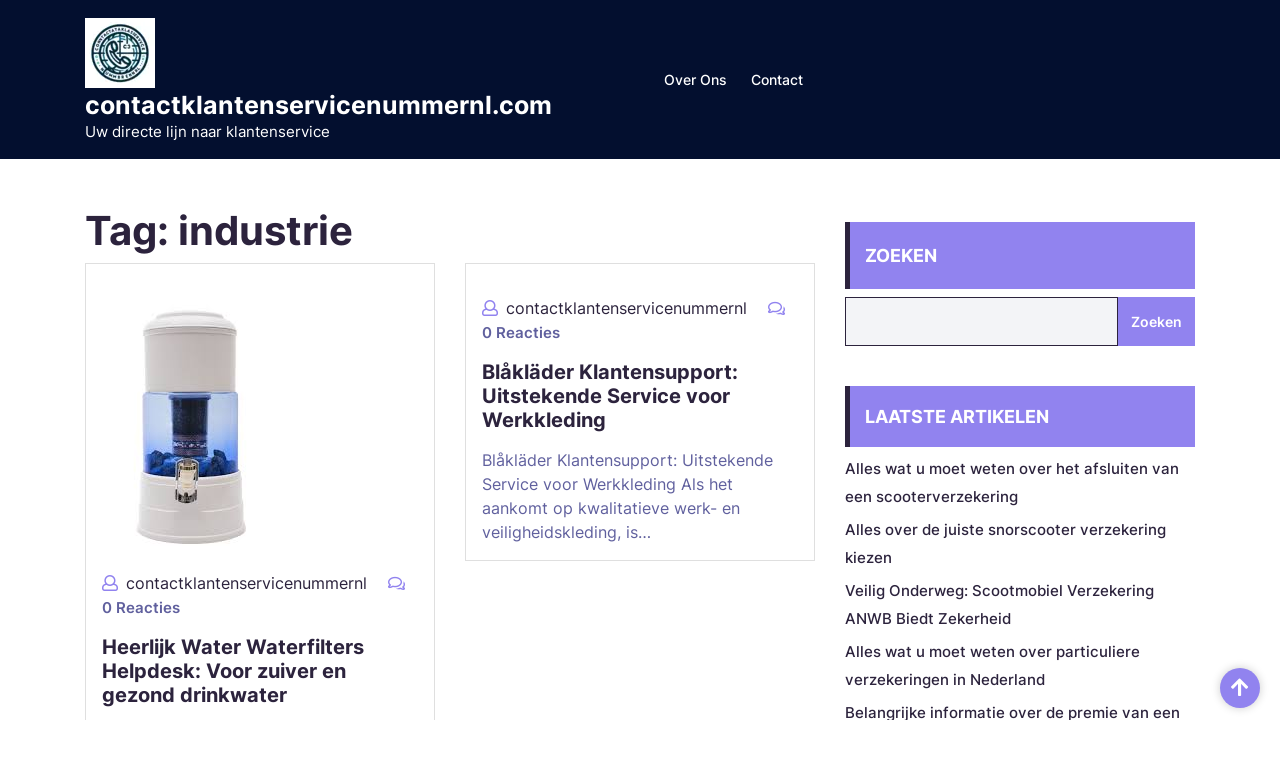

--- FILE ---
content_type: text/html; charset=UTF-8
request_url: https://contactklantenservicenummernl.com/tag/industrie/
body_size: 11093
content:
<!DOCTYPE html>
<html lang="nl-NL">
<head>

<meta http-equiv="Content-Type" content="text/html; charset=UTF-8" />
<meta name="viewport" content="width=device-width, initial-scale=1.0, maximum-scale=1.2, user-scalable=yes" />

<meta name='robots' content='index, follow, max-image-preview:large, max-snippet:-1, max-video-preview:-1' />

	<!-- This site is optimized with the Yoast SEO plugin v23.5 - https://yoast.com/wordpress/plugins/seo/ -->
	<title>industrie Archieven - contactklantenservicenummernl.com</title>
	<link rel="canonical" href="https://contactklantenservicenummernl.com/tag/industrie/" />
	<meta property="og:locale" content="nl_NL" />
	<meta property="og:type" content="article" />
	<meta property="og:title" content="industrie Archieven - contactklantenservicenummernl.com" />
	<meta property="og:url" content="https://contactklantenservicenummernl.com/tag/industrie/" />
	<meta property="og:site_name" content="contactklantenservicenummernl.com" />
	<meta name="twitter:card" content="summary_large_image" />
	<script type="application/ld+json" class="yoast-schema-graph">{"@context":"https://schema.org","@graph":[{"@type":"CollectionPage","@id":"https://contactklantenservicenummernl.com/tag/industrie/","url":"https://contactklantenservicenummernl.com/tag/industrie/","name":"industrie Archieven - contactklantenservicenummernl.com","isPartOf":{"@id":"https://contactklantenservicenummernl.com/#website"},"primaryImageOfPage":{"@id":"https://contactklantenservicenummernl.com/tag/industrie/#primaryimage"},"image":{"@id":"https://contactklantenservicenummernl.com/tag/industrie/#primaryimage"},"thumbnailUrl":"https://i0.wp.com/contactklantenservicenummernl.com/wp-content/uploads/2024/02/heerlijk-water-waterfilters-helpdesk-4.jpg?fit=183%2C275&ssl=1","breadcrumb":{"@id":"https://contactklantenservicenummernl.com/tag/industrie/#breadcrumb"},"inLanguage":"nl-NL"},{"@type":"ImageObject","inLanguage":"nl-NL","@id":"https://contactklantenservicenummernl.com/tag/industrie/#primaryimage","url":"https://i0.wp.com/contactklantenservicenummernl.com/wp-content/uploads/2024/02/heerlijk-water-waterfilters-helpdesk-4.jpg?fit=183%2C275&ssl=1","contentUrl":"https://i0.wp.com/contactklantenservicenummernl.com/wp-content/uploads/2024/02/heerlijk-water-waterfilters-helpdesk-4.jpg?fit=183%2C275&ssl=1","width":183,"height":275,"caption":"heerlijk water waterfilters helpdesk"},{"@type":"BreadcrumbList","@id":"https://contactklantenservicenummernl.com/tag/industrie/#breadcrumb","itemListElement":[{"@type":"ListItem","position":1,"name":"Home","item":"https://contactklantenservicenummernl.com/"},{"@type":"ListItem","position":2,"name":"industrie"}]},{"@type":"WebSite","@id":"https://contactklantenservicenummernl.com/#website","url":"https://contactklantenservicenummernl.com/","name":"contactklantenservicenummernl.com","description":"Uw directe lijn naar klantenservice","publisher":{"@id":"https://contactklantenservicenummernl.com/#organization"},"potentialAction":[{"@type":"SearchAction","target":{"@type":"EntryPoint","urlTemplate":"https://contactklantenservicenummernl.com/?s={search_term_string}"},"query-input":{"@type":"PropertyValueSpecification","valueRequired":true,"valueName":"search_term_string"}}],"inLanguage":"nl-NL"},{"@type":"Organization","@id":"https://contactklantenservicenummernl.com/#organization","name":"contactklantenservicenummernl.com","url":"https://contactklantenservicenummernl.com/","logo":{"@type":"ImageObject","inLanguage":"nl-NL","@id":"https://contactklantenservicenummernl.com/#/schema/logo/image/","url":"https://i0.wp.com/contactklantenservicenummernl.com/wp-content/uploads/2024/07/sitelogo-1.webp?fit=70%2C70&ssl=1","contentUrl":"https://i0.wp.com/contactklantenservicenummernl.com/wp-content/uploads/2024/07/sitelogo-1.webp?fit=70%2C70&ssl=1","width":70,"height":70,"caption":"contactklantenservicenummernl.com"},"image":{"@id":"https://contactklantenservicenummernl.com/#/schema/logo/image/"}}]}</script>
	<!-- / Yoast SEO plugin. -->


<link rel='dns-prefetch' href='//stats.wp.com' />
<link rel='dns-prefetch' href='//i0.wp.com' />
<link rel='dns-prefetch' href='//c0.wp.com' />
<link rel="alternate" type="application/rss+xml" title="contactklantenservicenummernl.com &raquo; feed" href="https://contactklantenservicenummernl.com/feed/" />
<link rel="alternate" type="application/rss+xml" title="contactklantenservicenummernl.com &raquo; reactiesfeed" href="https://contactklantenservicenummernl.com/comments/feed/" />
<link rel="alternate" type="application/rss+xml" title="contactklantenservicenummernl.com &raquo; industrie tagfeed" href="https://contactklantenservicenummernl.com/tag/industrie/feed/" />
<script type="text/javascript">
/* <![CDATA[ */
window._wpemojiSettings = {"baseUrl":"https:\/\/s.w.org\/images\/core\/emoji\/14.0.0\/72x72\/","ext":".png","svgUrl":"https:\/\/s.w.org\/images\/core\/emoji\/14.0.0\/svg\/","svgExt":".svg","source":{"concatemoji":"https:\/\/contactklantenservicenummernl.com\/wp-includes\/js\/wp-emoji-release.min.js?ver=6.4.2"}};
/*! This file is auto-generated */
!function(i,n){var o,s,e;function c(e){try{var t={supportTests:e,timestamp:(new Date).valueOf()};sessionStorage.setItem(o,JSON.stringify(t))}catch(e){}}function p(e,t,n){e.clearRect(0,0,e.canvas.width,e.canvas.height),e.fillText(t,0,0);var t=new Uint32Array(e.getImageData(0,0,e.canvas.width,e.canvas.height).data),r=(e.clearRect(0,0,e.canvas.width,e.canvas.height),e.fillText(n,0,0),new Uint32Array(e.getImageData(0,0,e.canvas.width,e.canvas.height).data));return t.every(function(e,t){return e===r[t]})}function u(e,t,n){switch(t){case"flag":return n(e,"\ud83c\udff3\ufe0f\u200d\u26a7\ufe0f","\ud83c\udff3\ufe0f\u200b\u26a7\ufe0f")?!1:!n(e,"\ud83c\uddfa\ud83c\uddf3","\ud83c\uddfa\u200b\ud83c\uddf3")&&!n(e,"\ud83c\udff4\udb40\udc67\udb40\udc62\udb40\udc65\udb40\udc6e\udb40\udc67\udb40\udc7f","\ud83c\udff4\u200b\udb40\udc67\u200b\udb40\udc62\u200b\udb40\udc65\u200b\udb40\udc6e\u200b\udb40\udc67\u200b\udb40\udc7f");case"emoji":return!n(e,"\ud83e\udef1\ud83c\udffb\u200d\ud83e\udef2\ud83c\udfff","\ud83e\udef1\ud83c\udffb\u200b\ud83e\udef2\ud83c\udfff")}return!1}function f(e,t,n){var r="undefined"!=typeof WorkerGlobalScope&&self instanceof WorkerGlobalScope?new OffscreenCanvas(300,150):i.createElement("canvas"),a=r.getContext("2d",{willReadFrequently:!0}),o=(a.textBaseline="top",a.font="600 32px Arial",{});return e.forEach(function(e){o[e]=t(a,e,n)}),o}function t(e){var t=i.createElement("script");t.src=e,t.defer=!0,i.head.appendChild(t)}"undefined"!=typeof Promise&&(o="wpEmojiSettingsSupports",s=["flag","emoji"],n.supports={everything:!0,everythingExceptFlag:!0},e=new Promise(function(e){i.addEventListener("DOMContentLoaded",e,{once:!0})}),new Promise(function(t){var n=function(){try{var e=JSON.parse(sessionStorage.getItem(o));if("object"==typeof e&&"number"==typeof e.timestamp&&(new Date).valueOf()<e.timestamp+604800&&"object"==typeof e.supportTests)return e.supportTests}catch(e){}return null}();if(!n){if("undefined"!=typeof Worker&&"undefined"!=typeof OffscreenCanvas&&"undefined"!=typeof URL&&URL.createObjectURL&&"undefined"!=typeof Blob)try{var e="postMessage("+f.toString()+"("+[JSON.stringify(s),u.toString(),p.toString()].join(",")+"));",r=new Blob([e],{type:"text/javascript"}),a=new Worker(URL.createObjectURL(r),{name:"wpTestEmojiSupports"});return void(a.onmessage=function(e){c(n=e.data),a.terminate(),t(n)})}catch(e){}c(n=f(s,u,p))}t(n)}).then(function(e){for(var t in e)n.supports[t]=e[t],n.supports.everything=n.supports.everything&&n.supports[t],"flag"!==t&&(n.supports.everythingExceptFlag=n.supports.everythingExceptFlag&&n.supports[t]);n.supports.everythingExceptFlag=n.supports.everythingExceptFlag&&!n.supports.flag,n.DOMReady=!1,n.readyCallback=function(){n.DOMReady=!0}}).then(function(){return e}).then(function(){var e;n.supports.everything||(n.readyCallback(),(e=n.source||{}).concatemoji?t(e.concatemoji):e.wpemoji&&e.twemoji&&(t(e.twemoji),t(e.wpemoji)))}))}((window,document),window._wpemojiSettings);
/* ]]> */
</script>
<style id='wp-emoji-styles-inline-css' type='text/css'>

	img.wp-smiley, img.emoji {
		display: inline !important;
		border: none !important;
		box-shadow: none !important;
		height: 1em !important;
		width: 1em !important;
		margin: 0 0.07em !important;
		vertical-align: -0.1em !important;
		background: none !important;
		padding: 0 !important;
	}
</style>
<link rel='stylesheet' id='wp-block-library-css' href='https://c0.wp.com/c/6.4.2/wp-includes/css/dist/block-library/style.min.css' type='text/css' media='all' />
<style id='wp-block-library-theme-inline-css' type='text/css'>
.wp-block-audio figcaption{color:#555;font-size:13px;text-align:center}.is-dark-theme .wp-block-audio figcaption{color:hsla(0,0%,100%,.65)}.wp-block-audio{margin:0 0 1em}.wp-block-code{border:1px solid #ccc;border-radius:4px;font-family:Menlo,Consolas,monaco,monospace;padding:.8em 1em}.wp-block-embed figcaption{color:#555;font-size:13px;text-align:center}.is-dark-theme .wp-block-embed figcaption{color:hsla(0,0%,100%,.65)}.wp-block-embed{margin:0 0 1em}.blocks-gallery-caption{color:#555;font-size:13px;text-align:center}.is-dark-theme .blocks-gallery-caption{color:hsla(0,0%,100%,.65)}.wp-block-image figcaption{color:#555;font-size:13px;text-align:center}.is-dark-theme .wp-block-image figcaption{color:hsla(0,0%,100%,.65)}.wp-block-image{margin:0 0 1em}.wp-block-pullquote{border-bottom:4px solid;border-top:4px solid;color:currentColor;margin-bottom:1.75em}.wp-block-pullquote cite,.wp-block-pullquote footer,.wp-block-pullquote__citation{color:currentColor;font-size:.8125em;font-style:normal;text-transform:uppercase}.wp-block-quote{border-left:.25em solid;margin:0 0 1.75em;padding-left:1em}.wp-block-quote cite,.wp-block-quote footer{color:currentColor;font-size:.8125em;font-style:normal;position:relative}.wp-block-quote.has-text-align-right{border-left:none;border-right:.25em solid;padding-left:0;padding-right:1em}.wp-block-quote.has-text-align-center{border:none;padding-left:0}.wp-block-quote.is-large,.wp-block-quote.is-style-large,.wp-block-quote.is-style-plain{border:none}.wp-block-search .wp-block-search__label{font-weight:700}.wp-block-search__button{border:1px solid #ccc;padding:.375em .625em}:where(.wp-block-group.has-background){padding:1.25em 2.375em}.wp-block-separator.has-css-opacity{opacity:.4}.wp-block-separator{border:none;border-bottom:2px solid;margin-left:auto;margin-right:auto}.wp-block-separator.has-alpha-channel-opacity{opacity:1}.wp-block-separator:not(.is-style-wide):not(.is-style-dots){width:100px}.wp-block-separator.has-background:not(.is-style-dots){border-bottom:none;height:1px}.wp-block-separator.has-background:not(.is-style-wide):not(.is-style-dots){height:2px}.wp-block-table{margin:0 0 1em}.wp-block-table td,.wp-block-table th{word-break:normal}.wp-block-table figcaption{color:#555;font-size:13px;text-align:center}.is-dark-theme .wp-block-table figcaption{color:hsla(0,0%,100%,.65)}.wp-block-video figcaption{color:#555;font-size:13px;text-align:center}.is-dark-theme .wp-block-video figcaption{color:hsla(0,0%,100%,.65)}.wp-block-video{margin:0 0 1em}.wp-block-template-part.has-background{margin-bottom:0;margin-top:0;padding:1.25em 2.375em}
</style>
<link rel='stylesheet' id='mediaelement-css' href='https://c0.wp.com/c/6.4.2/wp-includes/js/mediaelement/mediaelementplayer-legacy.min.css' type='text/css' media='all' />
<link rel='stylesheet' id='wp-mediaelement-css' href='https://c0.wp.com/c/6.4.2/wp-includes/js/mediaelement/wp-mediaelement.min.css' type='text/css' media='all' />
<style id='jetpack-sharing-buttons-style-inline-css' type='text/css'>
.jetpack-sharing-buttons__services-list{display:flex;flex-direction:row;flex-wrap:wrap;gap:0;list-style-type:none;margin:5px;padding:0}.jetpack-sharing-buttons__services-list.has-small-icon-size{font-size:12px}.jetpack-sharing-buttons__services-list.has-normal-icon-size{font-size:16px}.jetpack-sharing-buttons__services-list.has-large-icon-size{font-size:24px}.jetpack-sharing-buttons__services-list.has-huge-icon-size{font-size:36px}@media print{.jetpack-sharing-buttons__services-list{display:none!important}}.editor-styles-wrapper .wp-block-jetpack-sharing-buttons{gap:0;padding-inline-start:0}ul.jetpack-sharing-buttons__services-list.has-background{padding:1.25em 2.375em}
</style>
<style id='classic-theme-styles-inline-css' type='text/css'>
/*! This file is auto-generated */
.wp-block-button__link{color:#fff;background-color:#32373c;border-radius:9999px;box-shadow:none;text-decoration:none;padding:calc(.667em + 2px) calc(1.333em + 2px);font-size:1.125em}.wp-block-file__button{background:#32373c;color:#fff;text-decoration:none}
</style>
<style id='global-styles-inline-css' type='text/css'>
body{--wp--preset--color--black: #000000;--wp--preset--color--cyan-bluish-gray: #abb8c3;--wp--preset--color--white: #ffffff;--wp--preset--color--pale-pink: #f78da7;--wp--preset--color--vivid-red: #cf2e2e;--wp--preset--color--luminous-vivid-orange: #ff6900;--wp--preset--color--luminous-vivid-amber: #fcb900;--wp--preset--color--light-green-cyan: #7bdcb5;--wp--preset--color--vivid-green-cyan: #00d084;--wp--preset--color--pale-cyan-blue: #8ed1fc;--wp--preset--color--vivid-cyan-blue: #0693e3;--wp--preset--color--vivid-purple: #9b51e0;--wp--preset--gradient--vivid-cyan-blue-to-vivid-purple: linear-gradient(135deg,rgba(6,147,227,1) 0%,rgb(155,81,224) 100%);--wp--preset--gradient--light-green-cyan-to-vivid-green-cyan: linear-gradient(135deg,rgb(122,220,180) 0%,rgb(0,208,130) 100%);--wp--preset--gradient--luminous-vivid-amber-to-luminous-vivid-orange: linear-gradient(135deg,rgba(252,185,0,1) 0%,rgba(255,105,0,1) 100%);--wp--preset--gradient--luminous-vivid-orange-to-vivid-red: linear-gradient(135deg,rgba(255,105,0,1) 0%,rgb(207,46,46) 100%);--wp--preset--gradient--very-light-gray-to-cyan-bluish-gray: linear-gradient(135deg,rgb(238,238,238) 0%,rgb(169,184,195) 100%);--wp--preset--gradient--cool-to-warm-spectrum: linear-gradient(135deg,rgb(74,234,220) 0%,rgb(151,120,209) 20%,rgb(207,42,186) 40%,rgb(238,44,130) 60%,rgb(251,105,98) 80%,rgb(254,248,76) 100%);--wp--preset--gradient--blush-light-purple: linear-gradient(135deg,rgb(255,206,236) 0%,rgb(152,150,240) 100%);--wp--preset--gradient--blush-bordeaux: linear-gradient(135deg,rgb(254,205,165) 0%,rgb(254,45,45) 50%,rgb(107,0,62) 100%);--wp--preset--gradient--luminous-dusk: linear-gradient(135deg,rgb(255,203,112) 0%,rgb(199,81,192) 50%,rgb(65,88,208) 100%);--wp--preset--gradient--pale-ocean: linear-gradient(135deg,rgb(255,245,203) 0%,rgb(182,227,212) 50%,rgb(51,167,181) 100%);--wp--preset--gradient--electric-grass: linear-gradient(135deg,rgb(202,248,128) 0%,rgb(113,206,126) 100%);--wp--preset--gradient--midnight: linear-gradient(135deg,rgb(2,3,129) 0%,rgb(40,116,252) 100%);--wp--preset--font-size--small: 13px;--wp--preset--font-size--medium: 20px;--wp--preset--font-size--large: 36px;--wp--preset--font-size--x-large: 42px;--wp--preset--spacing--20: 0.44rem;--wp--preset--spacing--30: 0.67rem;--wp--preset--spacing--40: 1rem;--wp--preset--spacing--50: 1.5rem;--wp--preset--spacing--60: 2.25rem;--wp--preset--spacing--70: 3.38rem;--wp--preset--spacing--80: 5.06rem;--wp--preset--shadow--natural: 6px 6px 9px rgba(0, 0, 0, 0.2);--wp--preset--shadow--deep: 12px 12px 50px rgba(0, 0, 0, 0.4);--wp--preset--shadow--sharp: 6px 6px 0px rgba(0, 0, 0, 0.2);--wp--preset--shadow--outlined: 6px 6px 0px -3px rgba(255, 255, 255, 1), 6px 6px rgba(0, 0, 0, 1);--wp--preset--shadow--crisp: 6px 6px 0px rgba(0, 0, 0, 1);}:where(.is-layout-flex){gap: 0.5em;}:where(.is-layout-grid){gap: 0.5em;}body .is-layout-flow > .alignleft{float: left;margin-inline-start: 0;margin-inline-end: 2em;}body .is-layout-flow > .alignright{float: right;margin-inline-start: 2em;margin-inline-end: 0;}body .is-layout-flow > .aligncenter{margin-left: auto !important;margin-right: auto !important;}body .is-layout-constrained > .alignleft{float: left;margin-inline-start: 0;margin-inline-end: 2em;}body .is-layout-constrained > .alignright{float: right;margin-inline-start: 2em;margin-inline-end: 0;}body .is-layout-constrained > .aligncenter{margin-left: auto !important;margin-right: auto !important;}body .is-layout-constrained > :where(:not(.alignleft):not(.alignright):not(.alignfull)){max-width: var(--wp--style--global--content-size);margin-left: auto !important;margin-right: auto !important;}body .is-layout-constrained > .alignwide{max-width: var(--wp--style--global--wide-size);}body .is-layout-flex{display: flex;}body .is-layout-flex{flex-wrap: wrap;align-items: center;}body .is-layout-flex > *{margin: 0;}body .is-layout-grid{display: grid;}body .is-layout-grid > *{margin: 0;}:where(.wp-block-columns.is-layout-flex){gap: 2em;}:where(.wp-block-columns.is-layout-grid){gap: 2em;}:where(.wp-block-post-template.is-layout-flex){gap: 1.25em;}:where(.wp-block-post-template.is-layout-grid){gap: 1.25em;}.has-black-color{color: var(--wp--preset--color--black) !important;}.has-cyan-bluish-gray-color{color: var(--wp--preset--color--cyan-bluish-gray) !important;}.has-white-color{color: var(--wp--preset--color--white) !important;}.has-pale-pink-color{color: var(--wp--preset--color--pale-pink) !important;}.has-vivid-red-color{color: var(--wp--preset--color--vivid-red) !important;}.has-luminous-vivid-orange-color{color: var(--wp--preset--color--luminous-vivid-orange) !important;}.has-luminous-vivid-amber-color{color: var(--wp--preset--color--luminous-vivid-amber) !important;}.has-light-green-cyan-color{color: var(--wp--preset--color--light-green-cyan) !important;}.has-vivid-green-cyan-color{color: var(--wp--preset--color--vivid-green-cyan) !important;}.has-pale-cyan-blue-color{color: var(--wp--preset--color--pale-cyan-blue) !important;}.has-vivid-cyan-blue-color{color: var(--wp--preset--color--vivid-cyan-blue) !important;}.has-vivid-purple-color{color: var(--wp--preset--color--vivid-purple) !important;}.has-black-background-color{background-color: var(--wp--preset--color--black) !important;}.has-cyan-bluish-gray-background-color{background-color: var(--wp--preset--color--cyan-bluish-gray) !important;}.has-white-background-color{background-color: var(--wp--preset--color--white) !important;}.has-pale-pink-background-color{background-color: var(--wp--preset--color--pale-pink) !important;}.has-vivid-red-background-color{background-color: var(--wp--preset--color--vivid-red) !important;}.has-luminous-vivid-orange-background-color{background-color: var(--wp--preset--color--luminous-vivid-orange) !important;}.has-luminous-vivid-amber-background-color{background-color: var(--wp--preset--color--luminous-vivid-amber) !important;}.has-light-green-cyan-background-color{background-color: var(--wp--preset--color--light-green-cyan) !important;}.has-vivid-green-cyan-background-color{background-color: var(--wp--preset--color--vivid-green-cyan) !important;}.has-pale-cyan-blue-background-color{background-color: var(--wp--preset--color--pale-cyan-blue) !important;}.has-vivid-cyan-blue-background-color{background-color: var(--wp--preset--color--vivid-cyan-blue) !important;}.has-vivid-purple-background-color{background-color: var(--wp--preset--color--vivid-purple) !important;}.has-black-border-color{border-color: var(--wp--preset--color--black) !important;}.has-cyan-bluish-gray-border-color{border-color: var(--wp--preset--color--cyan-bluish-gray) !important;}.has-white-border-color{border-color: var(--wp--preset--color--white) !important;}.has-pale-pink-border-color{border-color: var(--wp--preset--color--pale-pink) !important;}.has-vivid-red-border-color{border-color: var(--wp--preset--color--vivid-red) !important;}.has-luminous-vivid-orange-border-color{border-color: var(--wp--preset--color--luminous-vivid-orange) !important;}.has-luminous-vivid-amber-border-color{border-color: var(--wp--preset--color--luminous-vivid-amber) !important;}.has-light-green-cyan-border-color{border-color: var(--wp--preset--color--light-green-cyan) !important;}.has-vivid-green-cyan-border-color{border-color: var(--wp--preset--color--vivid-green-cyan) !important;}.has-pale-cyan-blue-border-color{border-color: var(--wp--preset--color--pale-cyan-blue) !important;}.has-vivid-cyan-blue-border-color{border-color: var(--wp--preset--color--vivid-cyan-blue) !important;}.has-vivid-purple-border-color{border-color: var(--wp--preset--color--vivid-purple) !important;}.has-vivid-cyan-blue-to-vivid-purple-gradient-background{background: var(--wp--preset--gradient--vivid-cyan-blue-to-vivid-purple) !important;}.has-light-green-cyan-to-vivid-green-cyan-gradient-background{background: var(--wp--preset--gradient--light-green-cyan-to-vivid-green-cyan) !important;}.has-luminous-vivid-amber-to-luminous-vivid-orange-gradient-background{background: var(--wp--preset--gradient--luminous-vivid-amber-to-luminous-vivid-orange) !important;}.has-luminous-vivid-orange-to-vivid-red-gradient-background{background: var(--wp--preset--gradient--luminous-vivid-orange-to-vivid-red) !important;}.has-very-light-gray-to-cyan-bluish-gray-gradient-background{background: var(--wp--preset--gradient--very-light-gray-to-cyan-bluish-gray) !important;}.has-cool-to-warm-spectrum-gradient-background{background: var(--wp--preset--gradient--cool-to-warm-spectrum) !important;}.has-blush-light-purple-gradient-background{background: var(--wp--preset--gradient--blush-light-purple) !important;}.has-blush-bordeaux-gradient-background{background: var(--wp--preset--gradient--blush-bordeaux) !important;}.has-luminous-dusk-gradient-background{background: var(--wp--preset--gradient--luminous-dusk) !important;}.has-pale-ocean-gradient-background{background: var(--wp--preset--gradient--pale-ocean) !important;}.has-electric-grass-gradient-background{background: var(--wp--preset--gradient--electric-grass) !important;}.has-midnight-gradient-background{background: var(--wp--preset--gradient--midnight) !important;}.has-small-font-size{font-size: var(--wp--preset--font-size--small) !important;}.has-medium-font-size{font-size: var(--wp--preset--font-size--medium) !important;}.has-large-font-size{font-size: var(--wp--preset--font-size--large) !important;}.has-x-large-font-size{font-size: var(--wp--preset--font-size--x-large) !important;}
.wp-block-navigation a:where(:not(.wp-element-button)){color: inherit;}
:where(.wp-block-post-template.is-layout-flex){gap: 1.25em;}:where(.wp-block-post-template.is-layout-grid){gap: 1.25em;}
:where(.wp-block-columns.is-layout-flex){gap: 2em;}:where(.wp-block-columns.is-layout-grid){gap: 2em;}
.wp-block-pullquote{font-size: 1.5em;line-height: 1.6;}
</style>
<link rel='stylesheet' id='cptch_stylesheet-css' href='https://contactklantenservicenummernl.com/wp-content/plugins/captcha-bws/css/front_end_style.css?ver=5.2.7' type='text/css' media='all' />
<link rel='stylesheet' id='dashicons-css' href='https://c0.wp.com/c/6.4.2/wp-includes/css/dashicons.min.css' type='text/css' media='all' />
<link rel='stylesheet' id='cptch_desktop_style-css' href='https://contactklantenservicenummernl.com/wp-content/plugins/captcha-bws/css/desktop_style.css?ver=5.2.7' type='text/css' media='all' />
<link rel='stylesheet' id='google-fonts-outfit-css' href='https://contactklantenservicenummernl.com/wp-content/fonts/d971b9e71bc333f0b53fd063f9c09c63.css?ver=1.0' type='text/css' media='all' />
<link rel='stylesheet' id='bootstrap-css-css' href='https://contactklantenservicenummernl.com/wp-content/themes/call-center-bpo/css/bootstrap.css?ver=4.5.0' type='text/css' media='all' />
<link rel='stylesheet' id='fontawesome-css-css' href='https://contactklantenservicenummernl.com/wp-content/themes/call-center-bpo/css/fontawesome-all.css?ver=4.5.0' type='text/css' media='all' />
<link rel='stylesheet' id='owl.carousel-css-css' href='https://contactklantenservicenummernl.com/wp-content/themes/call-center-bpo/css/owl.carousel.css?ver=2.3.4' type='text/css' media='all' />
<link rel='stylesheet' id='call-center-bpo-block-style-css' href='https://contactklantenservicenummernl.com/wp-content/themes/call-center-bpo/css/blocks.css?ver=6.4.2' type='text/css' media='all' />
<link rel='stylesheet' id='call-center-bpo-style-css' href='https://contactklantenservicenummernl.com/wp-content/themes/call-center-bpo/style.css?ver=6.4.2' type='text/css' media='all' />
<style id='call-center-bpo-style-inline-css' type='text/css'>
.copy-text p{text-align:left;}.scroll-up{right: 20px;}.blog_box{text-align:left;}#main-menu ul li a{text-transform: capitalize ; font-size: 14px;}body{width: %; margin: auto;}.blog_inner_box img{opacity:0.5}.blog_inner_box{background-color: 1;}

		.custom-logo{
			height: px !important;
			width: px !important;
		}
	
</style>
<link rel='stylesheet' id='call-center-bpo-media-css-css' href='https://contactklantenservicenummernl.com/wp-content/themes/call-center-bpo/css/media.css?ver=2.3.4' type='text/css' media='all' />
<link rel='stylesheet' id='call-center-bpo-woocommerce-css-css' href='https://contactklantenservicenummernl.com/wp-content/themes/call-center-bpo/css/woocommerce.css?ver=2.3.4' type='text/css' media='all' />
<link rel='stylesheet' id='jetpack_css-css' href='https://c0.wp.com/p/jetpack/13.6.1/css/jetpack.css' type='text/css' media='all' />
<script type="text/javascript" src="https://c0.wp.com/c/6.4.2/wp-includes/js/jquery/jquery.min.js" id="jquery-core-js"></script>
<script type="text/javascript" src="https://c0.wp.com/c/6.4.2/wp-includes/js/jquery/jquery-migrate.min.js" id="jquery-migrate-js"></script>
<link rel="https://api.w.org/" href="https://contactklantenservicenummernl.com/wp-json/" /><link rel="alternate" type="application/json" href="https://contactklantenservicenummernl.com/wp-json/wp/v2/tags/38" /><link rel="EditURI" type="application/rsd+xml" title="RSD" href="https://contactklantenservicenummernl.com/xmlrpc.php?rsd" />
<meta name="generator" content="WordPress 6.4.2" />
	<style>img#wpstats{display:none}</style>
		<link rel="icon" href="https://i0.wp.com/contactklantenservicenummernl.com/wp-content/uploads/2024/07/siteicon-1.webp?fit=32%2C32&#038;ssl=1" sizes="32x32" />
<link rel="icon" href="https://i0.wp.com/contactklantenservicenummernl.com/wp-content/uploads/2024/07/siteicon-1.webp?fit=192%2C192&#038;ssl=1" sizes="192x192" />
<link rel="apple-touch-icon" href="https://i0.wp.com/contactklantenservicenummernl.com/wp-content/uploads/2024/07/siteicon-1.webp?fit=180%2C180&#038;ssl=1" />
<meta name="msapplication-TileImage" content="https://i0.wp.com/contactklantenservicenummernl.com/wp-content/uploads/2024/07/siteicon-1.webp?fit=270%2C270&#038;ssl=1" />

</head>

<body class="archive tag tag-industrie tag-38 wp-custom-logo wp-embed-responsive">


<a class="skip-link screen-reader-text" href="#content">Naar de inhoud gaan</a>


<header id="site-navigation">
	<div class="container">
		<div class="row">
			<div class="col-lg-3 col-md-12 col-sm-12">
				<div class="logo text-center text-lg-left">
		    		<div class="logo-image">
		    			<a href="https://contactklantenservicenummernl.com/" class="custom-logo-link" rel="home"><img width="70" height="70" src="https://i0.wp.com/contactklantenservicenummernl.com/wp-content/uploads/2024/07/sitelogo-1.webp?fit=70%2C70&amp;ssl=1" class="custom-logo" alt="sitelogo" decoding="async" /></a>			    	</div>
			    	<div class="logo-content">
				    	<a href="https://contactklantenservicenummernl.com/" title="contactklantenservicenummernl.com">contactklantenservicenummernl.com</a><span>Uw directe lijn naar klantenservice</span>					</div>
				</div>
			</div>
			<div class="col-lg-5 col-md-6 col-sm-6 text-center align-self-center">
									<button class="menu-toggle my-2 py-2 px-3" aria-controls="top-menu" aria-expanded="false" type="button">
						<span aria-hidden="true">Menu</span>
					</button>
					<nav id="main-menu" class="close-panal">
						<ul id="menu-primary-menu" class="menu"><li id="menu-item-16" class="menu-item menu-item-type-post_type menu-item-object-page menu-item-16"><a href="https://contactklantenservicenummernl.com/about/">Over ons</a></li>
<li id="menu-item-36" class="menu-item menu-item-type-post_type menu-item-object-page menu-item-36"><a href="https://contactklantenservicenummernl.com/contact/">Contact</a></li>
</ul>						<button class="close-menu my-2 p-2" type="button">
							<span aria-hidden="true"><i class="fa fa-times"></i></span>
						</button>
					</nav>
							</div>
			<div class="col-lg-2 col-md-3 col-sm-3 align-self-center">
							</div>
			<div class="col-lg-2 col-md-3 col-sm-3 align-self-center mb-3 mb-md-0">
								<div class="social-links text-center text-md-right">
									</div>
			</div>
		</div>
	</div>
</header>

<div id="content">
  <div class="container">
    <div class="row">
      <div class="col-lg-8 col-md-8 mt-5">

        <h1>Tag: <span>industrie</span></h1> 
        <div class="row">
          
<div class="col-lg-6 col-md-6 col-sm-6">
  <div id="post-259" class="post-box mb-4 p-3 post-259 post type-post status-publish format-standard has-post-thumbnail hentry category-uncategorized tag-advies-op-maat tag-after-sales-service tag-contact-opnemen tag-experts tag-filter-voor-thuisgebruik tag-gebruiken tag-geduldig tag-gezond-drinkwater tag-heerlijk-water tag-heerlijk-water-waterfilters-helpdesk tag-helpdesk tag-hoogwaardige tag-industrie tag-installeren tag-kantoor tag-klanttevredenheid tag-onderhouden tag-ondersteunen tag-optimaal-blijft-functioneren tag-partner-voor-zuiver-en-gezond-drinkwater tag-problemen tag-producten tag-regelmatig-controleren-filters-waterfilter tag-schoonmaken tag-service tag-technische-ondersteuning tag-verwijderen-onzuiverheden tag-vragen tag-vriendelijk tag-waterfilters tag-waterfilters-helpdesk tag-zuiver">
          <div class="post-thumbnail">
        <a href="https://contactklantenservicenummernl.com/uncategorized/heerlijk-water-waterfilters-helpdesk/" title="Heerlijk Water Waterfilters Helpdesk: Voor zuiver en gezond drinkwater">
          <img width="183" height="275" src="https://contactklantenservicenummernl.com/wp-content/uploads/2024/02/heerlijk-water-waterfilters-helpdesk-4.jpg" class="attachment-post-thumbnail size-post-thumbnail wp-post-image" alt="heerlijk water waterfilters helpdesk" decoding="async" fetchpriority="high" />        </a>
      </div>
              <div class="post-meta my-3">
                  <i class="far fa-user mr-2"></i><a href="https://contactklantenservicenummernl.com/author/contactklantenservicenummernl/">contactklantenservicenummernl</a>
                          <span class="ml-3"><i class="far fa-comments mr-2"></i> 0 reacties</span>
              </div>
        <h3 class="post-title mb-3 mt-0"><a href="https://contactklantenservicenummernl.com/uncategorized/heerlijk-water-waterfilters-helpdesk/">Heerlijk Water Waterfilters Helpdesk: Voor zuiver en gezond drinkwater</a></h3>
    <div class="post-content">
      Heerlijk Water Waterfilters Helpdesk: Voor zuiver en gezond drinkwater Water is essentieel voor ons welzijn&hellip;    </div>
  </div>
</div>
<div class="col-lg-6 col-md-6 col-sm-6">
  <div id="post-132" class="post-box mb-4 p-3 post-132 post type-post status-publish format-standard hentry category-uncategorized tag-betrouwbaarheid tag-blaklader-klantensupport tag-bouw tag-deskundige-medewerkers tag-duurzaamheid tag-garantiezaken tag-hoogwaardige-producten tag-industrie tag-juiste-maat tag-klantenservice tag-klantensupport tag-kwalitatieve-werk-en-veiligheidskleding tag-onderhoud-en-verzorging-van-kleding tag-proactieve-benadering tag-professional tag-repareren-van-kleding tag-snelle tag-specifieke-productinformatie tag-technische-problemen tag-uitstekende-service tag-veeleisende-sector tag-vertrouwen tag-wassen-en-drogen-van-kleding tag-werkkleding">
              <div class="post-meta my-3">
                  <i class="far fa-user mr-2"></i><a href="https://contactklantenservicenummernl.com/author/contactklantenservicenummernl/">contactklantenservicenummernl</a>
                          <span class="ml-3"><i class="far fa-comments mr-2"></i> 0 reacties</span>
              </div>
        <h3 class="post-title mb-3 mt-0"><a href="https://contactklantenservicenummernl.com/uncategorized/blaklader-klantensupport/">Blåkläder Klantensupport: Uitstekende Service voor Werkkleding</a></h3>
    <div class="post-content">
      Blåkläder Klantensupport: Uitstekende Service voor Werkkleding Als het aankomt op kwalitatieve werk- en veiligheidskleding, is&hellip;    </div>
  </div>
</div>
<div class="col-lg-6 col-md-6 col-sm-6">
  <div id="post-49" class="post-box mb-4 p-3 post-49 post type-post status-publish format-standard has-post-thumbnail hentry category-uncategorized tag-bewust-omgaan-met-elek tag-communicatie tag-consumentenelektronica tag-draagbare-muziekspelers tag-elektronisch-afval tag-elektronische-apparaten tag-entertainment-consumeren-veranderd tag-evolutie tag-functies tag-gadgets tag-geavanceerd tag-groei tag-industrie tag-innovatie tag-manier-van-leven tag-milieu-uitdagingen tag-persoonlijk-gebruik tag-slimme-horloges tag-slimme-huishoudelijke-apparaten tag-slimme-speakers tag-slimme-thermostaten tag-smart-functies-op-televisies tag-smartphones tag-streamingdiensten tag-tablets tag-technologie tag-televisies tag-vergemakkelijken-van-het-leven tag-zakelijke-kansen">
          <div class="post-thumbnail">
        <a href="https://contactklantenservicenummernl.com/uncategorized/consumentenelektronica/" title="De opkomst van consumentenelektronica: Een revolutie in ons dagelijks leven">
          <img width="275" height="183" src="https://contactklantenservicenummernl.com/wp-content/uploads/2024/01/consumentenelektronica-16.jpg" class="attachment-post-thumbnail size-post-thumbnail wp-post-image" alt="consumentenelektronica" decoding="async" />        </a>
      </div>
              <div class="post-meta my-3">
                  <i class="far fa-user mr-2"></i><a href="https://contactklantenservicenummernl.com/author/contactklantenservicenummernl/">contactklantenservicenummernl</a>
                          <span class="ml-3"><i class="far fa-comments mr-2"></i> 0 reacties</span>
              </div>
        <h3 class="post-title mb-3 mt-0"><a href="https://contactklantenservicenummernl.com/uncategorized/consumentenelektronica/">De opkomst van consumentenelektronica: Een revolutie in ons dagelijks leven</a></h3>
    <div class="post-content">
      Consumentenelektronica: De evolutie van technologie in ons dagelijks leven Consumentenelektronica is een term die verwijst&hellip;    </div>
  </div>
</div>        </div>
      </div>
      <div class="col-lg-4 col-md-4">
        <div class="sidebar-area mt-5">
    <div id="block-2" class="sidebar-widget widget_block widget_search"><form role="search" method="get" action="https://contactklantenservicenummernl.com/" class="wp-block-search__button-outside wp-block-search__text-button wp-block-search"    ><label class="wp-block-search__label" for="wp-block-search__input-1" >Zoeken</label><div class="wp-block-search__inside-wrapper " ><input class="wp-block-search__input" id="wp-block-search__input-1" placeholder="" value="" type="search" name="s" required /><button aria-label="Zoeken" class="wp-block-search__button wp-element-button" type="submit" >Zoeken</button></div></form></div><div id="block-3" class="sidebar-widget widget_block">
<div class="wp-block-group is-layout-flow wp-block-group-is-layout-flow"><div class="wp-block-group__inner-container">
<h2 class="wp-block-heading">Laatste artikelen</h2>


<ul class="wp-block-latest-posts__list wp-block-latest-posts"><li><a class="wp-block-latest-posts__post-title" href="https://contactklantenservicenummernl.com/scooterverzekering/scooter-verzekering-afsluiten/">Alles wat u moet weten over het afsluiten van een scooterverzekering</a></li>
<li><a class="wp-block-latest-posts__post-title" href="https://contactklantenservicenummernl.com/uncategorized/snorscooter-verzekering/">Alles over de juiste snorscooter verzekering kiezen</a></li>
<li><a class="wp-block-latest-posts__post-title" href="https://contactklantenservicenummernl.com/uncategorized/scootmobiel-verzekering-anwb/">Veilig Onderweg: Scootmobiel Verzekering ANWB Biedt Zekerheid</a></li>
<li><a class="wp-block-latest-posts__post-title" href="https://contactklantenservicenummernl.com/uncategorized/particuliere-verzekeringen/">Alles wat u moet weten over particuliere verzekeringen in Nederland</a></li>
<li><a class="wp-block-latest-posts__post-title" href="https://contactklantenservicenummernl.com/uncategorized/premie-overlijdensrisicoverzekering/">Belangrijke informatie over de premie van een overlijdensrisicoverzekering</a></li>
</ul></div></div>
</div><div id="block-4" class="sidebar-widget widget_block">
<div class="wp-block-group is-layout-flow wp-block-group-is-layout-flow"><div class="wp-block-group__inner-container">
<h2 class="wp-block-heading">Laatste reacties</h2>


<div class="no-comments wp-block-latest-comments">Geen reacties om te tonen.</div></div></div>
</div><div id="block-5" class="sidebar-widget widget_block">
<div class="wp-block-group is-layout-flow wp-block-group-is-layout-flow"><div class="wp-block-group__inner-container">
<h2 class="wp-block-heading">Archief</h2>


<ul class="wp-block-archives-list wp-block-archives">	<li><a href='https://contactklantenservicenummernl.com/2025/12/'>december 2025</a></li>
	<li><a href='https://contactklantenservicenummernl.com/2025/11/'>november 2025</a></li>
	<li><a href='https://contactklantenservicenummernl.com/2025/10/'>oktober 2025</a></li>
	<li><a href='https://contactklantenservicenummernl.com/2025/09/'>september 2025</a></li>
	<li><a href='https://contactklantenservicenummernl.com/2025/08/'>augustus 2025</a></li>
	<li><a href='https://contactklantenservicenummernl.com/2025/07/'>juli 2025</a></li>
	<li><a href='https://contactklantenservicenummernl.com/2025/06/'>juni 2025</a></li>
	<li><a href='https://contactklantenservicenummernl.com/2025/05/'>mei 2025</a></li>
	<li><a href='https://contactklantenservicenummernl.com/2025/04/'>april 2025</a></li>
	<li><a href='https://contactklantenservicenummernl.com/2025/03/'>maart 2025</a></li>
	<li><a href='https://contactklantenservicenummernl.com/2025/02/'>februari 2025</a></li>
	<li><a href='https://contactklantenservicenummernl.com/2025/01/'>januari 2025</a></li>
	<li><a href='https://contactklantenservicenummernl.com/2024/12/'>december 2024</a></li>
	<li><a href='https://contactklantenservicenummernl.com/2024/11/'>november 2024</a></li>
	<li><a href='https://contactklantenservicenummernl.com/2024/10/'>oktober 2024</a></li>
	<li><a href='https://contactklantenservicenummernl.com/2024/09/'>september 2024</a></li>
	<li><a href='https://contactklantenservicenummernl.com/2024/08/'>augustus 2024</a></li>
	<li><a href='https://contactklantenservicenummernl.com/2024/07/'>juli 2024</a></li>
	<li><a href='https://contactklantenservicenummernl.com/2024/06/'>juni 2024</a></li>
	<li><a href='https://contactklantenservicenummernl.com/2024/05/'>mei 2024</a></li>
	<li><a href='https://contactklantenservicenummernl.com/2024/04/'>april 2024</a></li>
	<li><a href='https://contactklantenservicenummernl.com/2024/03/'>maart 2024</a></li>
	<li><a href='https://contactklantenservicenummernl.com/2024/02/'>februari 2024</a></li>
	<li><a href='https://contactklantenservicenummernl.com/2024/01/'>januari 2024</a></li>
	<li><a href='https://contactklantenservicenummernl.com/2023/12/'>december 2023</a></li>
</ul></div></div>
</div><div id="block-6" class="sidebar-widget widget_block">
<div class="wp-block-group is-layout-flow wp-block-group-is-layout-flow"><div class="wp-block-group__inner-container">
<h2 class="wp-block-heading">Categorieën</h2>


<ul class="wp-block-categories-list wp-block-categories">	<li class="cat-item cat-item-4545"><a href="https://contactklantenservicenummernl.com/category/18-jaar/">18 jaar</a>
</li>
	<li class="cat-item cat-item-4031"><a href="https://contactklantenservicenummernl.com/category/aankoop/">aankoop</a>
</li>
	<li class="cat-item cat-item-4030"><a href="https://contactklantenservicenummernl.com/category/aankoopmakelaar/">aankoopmakelaar</a>
</li>
	<li class="cat-item cat-item-5461"><a href="https://contactklantenservicenummernl.com/category/aansprakelijkheidsverzekering/">aansprakelijkheidsverzekering</a>
</li>
	<li class="cat-item cat-item-4853"><a href="https://contactklantenservicenummernl.com/category/aansprakelijkheidsverzekering-zzp/">aansprakelijkheidsverzekering zzp</a>
</li>
	<li class="cat-item cat-item-4563"><a href="https://contactklantenservicenummernl.com/category/aanvullende-verzekering/">aanvullende verzekering</a>
</li>
	<li class="cat-item cat-item-5085"><a href="https://contactklantenservicenummernl.com/category/aanvullende-zorgverzekering/">aanvullende zorgverzekering</a>
</li>
	<li class="cat-item cat-item-4974"><a href="https://contactklantenservicenummernl.com/category/abn-amro/">abn amro</a>
</li>
	<li class="cat-item cat-item-2027"><a href="https://contactklantenservicenummernl.com/category/adres/">adres</a>
</li>
	<li class="cat-item cat-item-6259"><a href="https://contactklantenservicenummernl.com/category/all-risk-verzekering/">all risk verzekering</a>
</li>
	<li class="cat-item cat-item-2467"><a href="https://contactklantenservicenummernl.com/category/auto/">auto</a>
</li>
	<li class="cat-item cat-item-4428"><a href="https://contactklantenservicenummernl.com/category/auto-verzekeren/">auto verzekeren</a>
</li>
	<li class="cat-item cat-item-3772"><a href="https://contactklantenservicenummernl.com/category/auto-verzekering/">auto verzekering</a>
</li>
	<li class="cat-item cat-item-2440"><a href="https://contactklantenservicenummernl.com/category/autoverzekering/">autoverzekering</a>
</li>
	<li class="cat-item cat-item-6388"><a href="https://contactklantenservicenummernl.com/category/autoverzekering-afsluiten/">autoverzekering afsluiten</a>
</li>
	<li class="cat-item cat-item-6263"><a href="https://contactklantenservicenummernl.com/category/autoverzekering-berekenen/">autoverzekering berekenen</a>
</li>
	<li class="cat-item cat-item-2428"><a href="https://contactklantenservicenummernl.com/category/autoverzekeringen-vergelijken/">autoverzekeringen vergelijken</a>
</li>
	<li class="cat-item cat-item-3727"><a href="https://contactklantenservicenummernl.com/category/badkamer/">badkamer</a>
</li>
	<li class="cat-item cat-item-4269"><a href="https://contactklantenservicenummernl.com/category/basis/">basis</a>
</li>
	<li class="cat-item cat-item-4270"><a href="https://contactklantenservicenummernl.com/category/basisverzekering/">basisverzekering</a>
</li>
	<li class="cat-item cat-item-6417"><a href="https://contactklantenservicenummernl.com/category/bbl-transport/">bbl transport</a>
</li>
	<li class="cat-item cat-item-3763"><a href="https://contactklantenservicenummernl.com/category/bedrijf/">bedrijf</a>
</li>
	<li class="cat-item cat-item-3179"><a href="https://contactklantenservicenummernl.com/category/bedrijfsaansprakelijkheidsverzekering/">bedrijfsaansprakelijkheidsverzekering</a>
</li>
	<li class="cat-item cat-item-3108"><a href="https://contactklantenservicenummernl.com/category/bedrijven-vinden/">bedrijven vinden</a>
</li>
	<li class="cat-item cat-item-5759"><a href="https://contactklantenservicenummernl.com/category/begin-een-webshop/">begin een webshop</a>
</li>
	<li class="cat-item cat-item-5194"><a href="https://contactklantenservicenummernl.com/category/begrafenis/">begrafenis</a>
</li>
	<li class="cat-item cat-item-2348"><a href="https://contactklantenservicenummernl.com/category/begrafenisverzekering/">begrafenisverzekering</a>
</li>
	<li class="cat-item cat-item-2372"><a href="https://contactklantenservicenummernl.com/category/belastingdienst/">belastingdienst</a>
</li>
	<li class="cat-item cat-item-4415"><a href="https://contactklantenservicenummernl.com/category/bromfiets/">bromfiets</a>
</li>
	<li class="cat-item cat-item-4355"><a href="https://contactklantenservicenummernl.com/category/brommerverzekering/">brommerverzekering</a>
</li>
	<li class="cat-item cat-item-4479"><a href="https://contactklantenservicenummernl.com/category/chair/">chair</a>
</li>
	<li class="cat-item cat-item-2505"><a href="https://contactklantenservicenummernl.com/category/consumentenbond/">consumentenbond</a>
</li>
	<li class="cat-item cat-item-3869"><a href="https://contactklantenservicenummernl.com/category/cz/">cz</a>
</li>
	<li class="cat-item cat-item-3870"><a href="https://contactklantenservicenummernl.com/category/cz-zorgverzekering/">cz zorgverzekering</a>
</li>
	<li class="cat-item cat-item-3430"><a href="https://contactklantenservicenummernl.com/category/dak/">dak</a>
</li>
	<li class="cat-item cat-item-2313"><a href="https://contactklantenservicenummernl.com/category/dela/">dela</a>
</li>
	<li class="cat-item cat-item-2349"><a href="https://contactklantenservicenummernl.com/category/dela-uitvaartverzekering/">dela uitvaartverzekering</a>
</li>
	<li class="cat-item cat-item-4600"><a href="https://contactklantenservicenummernl.com/category/direct-verzekerd/">direct verzekerd</a>
</li>
	<li class="cat-item cat-item-5835"><a href="https://contactklantenservicenummernl.com/category/doorlopende-reis/">doorlopende reis</a>
</li>
	<li class="cat-item cat-item-5836"><a href="https://contactklantenservicenummernl.com/category/doorlopende-reisverzekering/">doorlopende reisverzekering</a>
</li>
	<li class="cat-item cat-item-3830"><a href="https://contactklantenservicenummernl.com/category/eetkamerstoel/">eetkamerstoel</a>
</li>
	<li class="cat-item cat-item-2848"><a href="https://contactklantenservicenummernl.com/category/elektriciteit/">elektriciteit</a>
</li>
	<li class="cat-item cat-item-4063"><a href="https://contactklantenservicenummernl.com/category/elektrische-fiets/">elektrische fiets</a>
</li>
	<li class="cat-item cat-item-2588"><a href="https://contactklantenservicenummernl.com/category/energie-vergelijken/">energie vergelijken</a>
</li>
	<li class="cat-item cat-item-5317"><a href="https://contactklantenservicenummernl.com/category/fbto/">fbto</a>
</li>
	<li class="cat-item cat-item-2694"><a href="https://contactklantenservicenummernl.com/category/fiets/">fiets</a>
</li>
	<li class="cat-item cat-item-78"><a href="https://contactklantenservicenummernl.com/category/gas/">gas</a>
</li>
	<li class="cat-item cat-item-3601"><a href="https://contactklantenservicenummernl.com/category/goedkoopste-zorgverzekering/">goedkoopste zorgverzekering</a>
</li>
	<li class="cat-item cat-item-3056"><a href="https://contactklantenservicenummernl.com/category/hema/">hema</a>
</li>
	<li class="cat-item cat-item-4029"><a href="https://contactklantenservicenummernl.com/category/huis/">huis</a>
</li>
	<li class="cat-item cat-item-4294"><a href="https://contactklantenservicenummernl.com/category/iak/">iak</a>
</li>
	<li class="cat-item cat-item-6256"><a href="https://contactklantenservicenummernl.com/category/inboedelverzekering/">inboedelverzekering</a>
</li>
	<li class="cat-item cat-item-2427"><a href="https://contactklantenservicenummernl.com/category/independer/">independer</a>
</li>
	<li class="cat-item cat-item-6281"><a href="https://contactklantenservicenummernl.com/category/ing/">ing</a>
</li>
	<li class="cat-item cat-item-6346"><a href="https://contactklantenservicenummernl.com/category/inshared/">inshared</a>
</li>
	<li class="cat-item cat-item-2945"><a href="https://contactklantenservicenummernl.com/category/interpolis/">interpolis</a>
</li>
	<li class="cat-item cat-item-3995"><a href="https://contactklantenservicenummernl.com/category/izz/">izz</a>
</li>
	<li class="cat-item cat-item-4429"><a href="https://contactklantenservicenummernl.com/category/jaar/">jaar</a>
</li>
	<li class="cat-item cat-item-3432"><a href="https://contactklantenservicenummernl.com/category/kosten/">kosten</a>
</li>
	<li class="cat-item cat-item-4140"><a href="https://contactklantenservicenummernl.com/category/kwantum/">kwantum</a>
</li>
	<li class="cat-item cat-item-5126"><a href="https://contactklantenservicenummernl.com/category/leeuwarden/">leeuwarden</a>
</li>
	<li class="cat-item cat-item-4572"><a href="https://contactklantenservicenummernl.com/category/lekdetectie/">lekdetectie</a>
</li>
	<li class="cat-item cat-item-5709"><a href="https://contactklantenservicenummernl.com/category/maand/">maand</a>
</li>
	<li class="cat-item cat-item-2625"><a href="https://contactklantenservicenummernl.com/category/motor/">motor</a>
</li>
	<li class="cat-item cat-item-5462"><a href="https://contactklantenservicenummernl.com/category/nationale-nederlanden/">nationale nederlanden</a>
</li>
	<li class="cat-item cat-item-2402"><a href="https://contactklantenservicenummernl.com/category/natura/">natura</a>
</li>
	<li class="cat-item cat-item-2028"><a href="https://contactklantenservicenummernl.com/category/nummer/">nummer</a>
</li>
	<li class="cat-item cat-item-2324"><a href="https://contactklantenservicenummernl.com/category/nummerzoeker/">nummerzoeker</a>
</li>
	<li class="cat-item cat-item-5499"><a href="https://contactklantenservicenummernl.com/category/online-warenhuis/">online warenhuis</a>
</li>
	<li class="cat-item cat-item-4303"><a href="https://contactklantenservicenummernl.com/category/orthodontie/">orthodontie</a>
</li>
	<li class="cat-item cat-item-4304"><a href="https://contactklantenservicenummernl.com/category/orthodontist/">orthodontist</a>
</li>
	<li class="cat-item cat-item-2408"><a href="https://contactklantenservicenummernl.com/category/overlijdensrisicoverzekering/">overlijdensrisicoverzekering</a>
</li>
	<li class="cat-item cat-item-2409"><a href="https://contactklantenservicenummernl.com/category/overlijdensverzekering/">overlijdensverzekering</a>
</li>
	<li class="cat-item cat-item-4477"><a href="https://contactklantenservicenummernl.com/category/panton/">panton</a>
</li>
	<li class="cat-item cat-item-6262"><a href="https://contactklantenservicenummernl.com/category/premie-vergelijken/">premie vergelijken</a>
</li>
	<li class="cat-item cat-item-5685"><a href="https://contactklantenservicenummernl.com/category/promovendum/">promovendum</a>
</li>
	<li class="cat-item cat-item-2958"><a href="https://contactklantenservicenummernl.com/category/rabo/">rabo</a>
</li>
	<li class="cat-item cat-item-3180"><a href="https://contactklantenservicenummernl.com/category/rabobank/">rabobank</a>
</li>
	<li class="cat-item cat-item-6374"><a href="https://contactklantenservicenummernl.com/category/regiobank/">regiobank</a>
</li>
	<li class="cat-item cat-item-6240"><a href="https://contactklantenservicenummernl.com/category/roc-transport/">roc transport</a>
</li>
	<li class="cat-item cat-item-4144"><a href="https://contactklantenservicenummernl.com/category/scooter/">scooter</a>
</li>
	<li class="cat-item cat-item-4145"><a href="https://contactklantenservicenummernl.com/category/scooterverzekering/">scooterverzekering</a>
</li>
	<li class="cat-item cat-item-5310"><a href="https://contactklantenservicenummernl.com/category/storm/">storm</a>
</li>
	<li class="cat-item cat-item-2010"><a href="https://contactklantenservicenummernl.com/category/telefoon/">telefoon</a>
</li>
	<li class="cat-item cat-item-2046"><a href="https://contactklantenservicenummernl.com/category/telefoonnummer/">telefoonnummer</a>
</li>
	<li class="cat-item cat-item-2347"><a href="https://contactklantenservicenummernl.com/category/uitvaart/">uitvaart</a>
</li>
	<li class="cat-item cat-item-2350"><a href="https://contactklantenservicenummernl.com/category/uitvaartverzekering/">uitvaartverzekering</a>
</li>
	<li class="cat-item cat-item-1"><a href="https://contactklantenservicenummernl.com/category/uncategorized/">Uncategorized</a>
</li>
	<li class="cat-item cat-item-6443"><a href="https://contactklantenservicenummernl.com/category/unigarant/">unigarant</a>
</li>
	<li class="cat-item cat-item-2253"><a href="https://contactklantenservicenummernl.com/category/uwv/">uwv</a>
</li>
	<li class="cat-item cat-item-5927"><a href="https://contactklantenservicenummernl.com/category/verhuurmakelaar-amersfoort/">verhuurmakelaar amersfoort</a>
</li>
	<li class="cat-item cat-item-5928"><a href="https://contactklantenservicenummernl.com/category/verkoopmakelaar/">verkoopmakelaar</a>
</li>
	<li class="cat-item cat-item-4478"><a href="https://contactklantenservicenummernl.com/category/verner-panton/">verner panton</a>
</li>
	<li class="cat-item cat-item-4562"><a href="https://contactklantenservicenummernl.com/category/verzekerd/">verzekerd</a>
</li>
	<li class="cat-item cat-item-2254"><a href="https://contactklantenservicenummernl.com/category/verzekeren/">verzekeren</a>
</li>
	<li class="cat-item cat-item-3055"><a href="https://contactklantenservicenummernl.com/category/verzekering/">verzekering</a>
</li>
	<li class="cat-item cat-item-5919"><a href="https://contactklantenservicenummernl.com/category/verzekeringen/">verzekeringen</a>
</li>
	<li class="cat-item cat-item-3994"><a href="https://contactklantenservicenummernl.com/category/vgz/">vgz</a>
</li>
	<li class="cat-item cat-item-3284"><a href="https://contactklantenservicenummernl.com/category/visa/">visa</a>
</li>
	<li class="cat-item cat-item-4480"><a href="https://contactklantenservicenummernl.com/category/vitra/">vitra</a>
</li>
	<li class="cat-item cat-item-6258"><a href="https://contactklantenservicenummernl.com/category/wa-verzekering/">wa verzekering</a>
</li>
	<li class="cat-item cat-item-5920"><a href="https://contactklantenservicenummernl.com/category/wat/">wat</a>
</li>
	<li class="cat-item cat-item-3431"><a href="https://contactklantenservicenummernl.com/category/waterschade/">waterschade</a>
</li>
	<li class="cat-item cat-item-6255"><a href="https://contactklantenservicenummernl.com/category/woonverzekering/">woonverzekering</a>
</li>
	<li class="cat-item cat-item-2227"><a href="https://contactklantenservicenummernl.com/category/ww/">ww</a>
</li>
	<li class="cat-item cat-item-4111"><a href="https://contactklantenservicenummernl.com/category/xenos/">xenos</a>
</li>
	<li class="cat-item cat-item-4854"><a href="https://contactklantenservicenummernl.com/category/zakelijk/">zakelijk</a>
</li>
	<li class="cat-item cat-item-4313"><a href="https://contactklantenservicenummernl.com/category/zakelijke-autoverzekering/">zakelijke autoverzekering</a>
</li>
	<li class="cat-item cat-item-5703"><a href="https://contactklantenservicenummernl.com/category/zoekmachine-marketing/">zoekmachine marketing</a>
</li>
	<li class="cat-item cat-item-4162"><a href="https://contactklantenservicenummernl.com/category/zonnepanelen/">zonnepanelen</a>
</li>
	<li class="cat-item cat-item-3600"><a href="https://contactklantenservicenummernl.com/category/zorgverzekering/">zorgverzekering</a>
</li>
</ul></div></div>
</div></div>


      </div>
    </div>
  </div>
</div>

<footer>
  <div class="container">
      </div>
  <div class="copyright">
    <div class="container">
      <div class="row">
        <div class="col-md-12">
          <div class="copy-text">
            <p class="mb-0 py-3">
             © Copyright contactklantenservicenummernl.com
            </p>
          </div>
        </div>
      </div>
    </div>
  </div>
          <div class="scroll-up">
        <a href="#tobottom"><i class="fa fa-arrow-up"></i></a>
      </div>
    </footer>

<script type="text/javascript" src="https://contactklantenservicenummernl.com/wp-content/themes/call-center-bpo/js/navigation.js?ver=1.0" id="call-center-bpo-navigation-js"></script>
<script type="text/javascript" src="https://contactklantenservicenummernl.com/wp-content/themes/call-center-bpo/js/owl.carousel.js?ver=2.3.4" id="owl.carousel-js-js"></script>
<script type="text/javascript" src="https://contactklantenservicenummernl.com/wp-content/themes/call-center-bpo/js/script.js?ver=1.0" id="call-center-bpo-script-js"></script>
<script type="text/javascript" src="https://stats.wp.com/e-202604.js" id="jetpack-stats-js" data-wp-strategy="defer"></script>
<script type="text/javascript" id="jetpack-stats-js-after">
/* <![CDATA[ */
_stq = window._stq || [];
_stq.push([ "view", JSON.parse("{\"v\":\"ext\",\"blog\":\"228030827\",\"post\":\"0\",\"tz\":\"0\",\"srv\":\"contactklantenservicenummernl.com\",\"j\":\"1:13.6.1\"}") ]);
_stq.push([ "clickTrackerInit", "228030827", "0" ]);
/* ]]> */
</script>

</body>
</html>

<!--
Performance optimized by W3 Total Cache. Learn more: https://www.boldgrid.com/w3-total-cache/?utm_source=w3tc&utm_medium=footer_comment&utm_campaign=free_plugin

Object caching 0/0 objecten gebruiken Memcached
Paginacaching met Memcached 

Served from: contactklantenservicenummernl.com @ 2026-01-20 00:00:55 by W3 Total Cache
-->

--- FILE ---
content_type: text/css
request_url: https://contactklantenservicenummernl.com/wp-content/themes/call-center-bpo/style.css?ver=6.4.2
body_size: 5261
content:
/*
Theme Name: Call Center BPO
Description: Call Center BPO is for Customer Services & Telemarketing services companies, Call Center, telecommunications providers who want to establish their business. This theme will allow people to start their online journey where they can showcase their products and services. The theme is multipurpose and elegant with all features. It has amazing sections to organize stuff. Sections such as team section, product and service section, testimonial section, etc. Also, the sections have enable disable option so users can hide or show sections according to their preference. Business such as call center, contact center, customer services, market research, offshore, outbound, outsourcing, sales leads, support services, telemarketing, virtual assistance are ideal niches for this theme. Call Center BPO is a theme with well optimized SEO and woocommerce. This theme has minimal effect and amazing speed to load the page. The theme has SEO so it ranks higher on search engine result pages. Also, it is multilingual so it supports foreign languages.
Author: misbahwp
Theme URI: https://www.misbahwp.com/themes/free-call-center-wordpress-theme/
Author URI: https://www.misbahwp.com/
Version: 2.5
Requires PHP: 5.6
Tested up to: 6.4
Requires at least: 5.0
Tags: photography, portfolio, education, wide-blocks, one-column, two-columns, right-sidebar, left-sidebar, grid-layout, custom-background, custom-colors, custom-header, custom-logo, custom-menu, featured-images, footer-widgets, full-width-template, editor-style, post-formats, theme-options, threaded-comments, sticky-post
Text Domain: call-center-bpo
License: GNU General Public License v3 or later
License URI: http://www.gnu.org/licenses/gpl-3.0.html

Call Center BPO WordPress Theme, (C) 2023 misbahwp.com
Call Center BPO WordPress Theme is released under the terms of GNU GPL
*/

.screen-reader-text {
	border: 0;
	clip: rect(1px, 1px, 1px, 1px);
	clip-path: inset(50%);
	height: 1px;
	margin: -1px;
	overflow: hidden;
	padding: 0;
	position: absolute !important;
	width: 1px;
	word-wrap: normal !important;
	-webkit-transition: none;
	-moz-transition: none;
	-o-transition: none;
	transition: none;
}
.screen-reader-text:focus {
	background-color: #f1f1f1;
	border-radius: 3px;
	box-shadow: 0 0 2px 2px rgba(0, 0, 0, 0.6);
	clip: auto !important;
	clip-path: none;
	color: #21759b;
	display: block;
	font-size: 14px;
	font-weight: 600;
	height: auto;
	left: 5px;
	line-height: normal;
	padding: 15px 23px 14px;
	text-decoration: none;
	top: 5px;
	width: auto;
	z-index: 100000;
}
#content[tabindex="-1"]:focus {
	outline: 0;
}
body {
	font-family: 'Inter', sans-serif;
  color: #60609e;
  margin:0;
  background: #fff;
  position: static !important;
}
h1,h2,h3,h4,h5,h6{
	font-weight: bold;
	color: #2c233d;
}
a {
  color:#2c233d;
  -webkit-transition: color .1s linear;
  -moz-transition: color .1s linear;
  -o-transition: color .1s linear;
  transition: color .1s linear;
  text-decoration: none;
}
a:hover,
a:focus {
  color:#9183ef;
  text-decoration: none;
}
.alignwide {
  margin-left  : -80px;
  margin-right : -30px;
}
.alignfull {
  margin-left  : calc( -100vw / 2 + 100% / 2 );
  margin-right : calc( -100vw / 2 + 100% / 2 );
  max-width    : 100vw;
}

.alignfull { 
 margin-left: -48px;
 width: calc(100% + 64px) !important;
 max-width : 100vw;
}
.alignfull img {
  width: 100vw;
}
.post-single a, .page-single a,.sidebar-area .textwidget a,.comment-content a,.woocommerce-product-details__short-description a,#tab-description a,.extra-home-content a {
  text-decoration: underline;
  color:#9183ef;
}

/* ===============================================
   Post Format
   ============================================= */

.entry-video iframe {
    width: 100%;
}

/* ===============================================
   HEADER BOX
   ============================================= */

#site-navigation {
  background: #030f2f;
}
.page-template-frontpage #site-navigation {
	background: transparent;
  position: absolute;
  z-index: 999;
  width: 100%;
}
.phone-box {
  position: absolute;
  bottom: 10%;
  right: 0
}
.first-box{
  border-radius: 30px 0 0 30px;
  display: inline-block;
  padding: 5px 15px;
  background: #fff;
  box-shadow: 0 0 25px 2px #e4e4e4;
}
.phone-box i {
  font-size: 15px;
  color: #fff;
  background: #9183ef;
  width: 35px;
  height: 35px;
  text-align: center;
  padding: 10px 0;
  border-radius: 30px;
}
.phone-box h6 {
  font-weight: normal;
  font-size: 14px;
  color: #2c233d;
  margin-bottom: 0;
}
.phone-box p {
  font-size: 16px;
  font-weight: 700;
  color: #2c233d;
}
.social-links i {
  background: #f4e9f7;
  width: 35px;
  height: 35px;
  text-align: center;
  padding: 10px 0;
  border-radius: 30px;
}
.social-links i:hover{
  background: #9183ef;
  color: #fff;
}

.page-template-frontpage .logo a,
.page-template-frontpage .logo span,
.page-template-frontpage #main-menu ul li a{
  color: #2c233d;
}

/* ===============================================
   LOGO BOX
   ============================================= */

.logo {
	padding: 18px 0;
}
.logo a {
  color: #fff;
  font-size: 25px;
  line-height: 35px;
  text-decoration: none;
  -webkit-transition: color .1s linear;
  -moz-transition: color .1s linear;
  -o-transition: color .1s linear;
  transition: color .1s linear;
  font-weight: bold;
}
.logo span {
  display: block;
  font-size: 15px;
  line-height: 18px;
  color: #fff;
}

/* ===============================================
   MENU BOX
   ============================================= */

#main-menu {
	display:block;
	position:relative;
	float:right;
	margin:0 auto;
}
#main-menu ul {
	margin:0;
  padding: 0;
	display:block;
}
#main-menu ul li {
	position:relative;
	display:block;
	float:left;
	text-align:left;
}
#main-menu ul li a {
  display: block;
  z-index: 1;
  padding: 20px 12px;
  font-size: 14px;
  font-weight: 500;
  color: #fff;
}
#main-menu a:hover,
#main-menu ul li a:hover,
#main-menu li:hover > a,
#main-menu a:focus,
#main-menu ul li a:focus,
#main-menu li.focus > a,
#main-menu li:focus > a,
#main-menu ul li.current-menu-item > a,
#main-menu ul li.current_page_item > a,
#main-menu ul li.current-menu-parent > a,
#main-menu ul li.current_page_ancestor > a,
#main-menu ul li.current-menu-ancestor > a {
	color:#9183ef;
}
#main-menu ul.children ,
#main-menu ul.sub-menu {
	opacity:0;
	position: absolute;
	top: 45px;
	left: -9999em;
	background:#9183ef;
	z-index:10001;
	width:213px;
	padding-left:0;
	-webkit-transition: opacity 0.3s ease 0s;
	-moz-transition: opacity 0.3s ease 0s;
	-o-transition: opacity 0.3s ease 0s;
	transition: opacity 0.3s ease 0s;
}
#main-menu ul.children li ,
#main-menu ul.sub-menu li {
	position:relative;
	margin:0;
	line-height:1.2em;
	text-transform:none;
	width:213px;
	min-height: inherit;
	margin:0;
}
#main-menu li li:hover > ul,
#main-menu li li:focus > ul,
#main-menu li li.focus > ul {
	top:0px;
	left: -100%;
}
#main-menu ul.children li a ,
#main-menu ul.sub-menu li a {
	text-decoration:none;
	text-align:left;
	display:block;
	padding:20px 15px;
	margin:0;
	border:none;
	line-height:inherit;
	color: #fff;
}
#main-menu ul.children li a:hover,
#main-menu ul.sub-menu li a:hover{
  background: #f4fffe;
  color: #2c233d;
}
#main-menu ul.children li ul:before,
#main-menu ul.sub-menu li ul:before,
.menu-toggle,
.dropdown-toggle,
button.close-menu {
	display:none;
}
#main-menu li:hover > ul,
#main-menu li:focus > ul,
#main-menu li.focus > ul {
	opacity:1;
	left: 0;
}

/* ===============================================
   POST BOX
   ============================================= */

.post-box{
  border: 1px solid rgba(0, 0, 0, 0.125);
}
.post-thumbnail {
  line-height: 0;
}
h3.post-title {
  font-size: 20px;
}
.post-content p{
	color: #60609e;
}
.post-meta i{
	color: #9183ef;
}
.post-meta span {
  text-decoration: none;
  text-transform: capitalize;
  font-size: 15px;
  font-weight: 600;
  color: #60609e;
}
pre {
	display: block;
	padding: 9.5px;
	margin: 0 0 10px;
	font-size: 13px;
	line-height: 1.42857143;
	color: #2c233d;
	white-space: break-spaces;
	background-color: #f5f5f5;
	border: 1px solid #ccc;
  	border-radius: 4px;
}
.post-content img,
.post-thumbnail img,
.post-content iframe,
.post-content object,
.post-content embed {
	max-width: 100%;
}
.post-content img,
.post-thumbnail img {
	max-height:100%;
	height:auto;
}
.post-content:after {
  content: "";
  display: table;
  clear: both;
}
#content,footer {
  float: left;
  width: 100%;
}

/* ===============================================
   Slider
   ============================================= */

.blog_inner_box img{
  opacity: 0.5;
  height: 800px;
  object-fit: cover;
}
.blog_inner_box {
  position: relative;
  background: #fdf9ff;
}
.blog_box {
  position: absolute;
  top: 50%;
  transform: translateY(-50%);
  right: 50%;
  left: 20%;
  color: #fff;
}
.blog_box h3 {
  font-size: 50px;
  color: #2c233d;
  font-weight: 500;
}
p.slider-button a {
  background: #9183ef;
  padding: 10px 15px;
  color: #fff;
  font-size: 15px;
  font-weight: 600;
  border-radius: 30px;
}
p.slider-button a:hover {
  background: #2c233d;
}
.slider .owl-nav {
  position: absolute;
  top: 50%;
  transform: translateY(-50%);
  left: 0;
  right: 0;
}
.slider button.owl-prev,.slider button.owl-next {
  color: #fff !important;
  letter-spacing: 5px;
	position: absolute;
}
.slider button.owl-prev i, .slider button.owl-next i {
  padding: 15px;
  border-radius: 50%;
  color: #fff;
  background: #9183ef;
}
.slider button.owl-prev i:hover, .slider button.owl-next i:hover{
	background: #2c233d;
}
.slider button.owl-prev{
  left: 50px;
}
.slider button.owl-next{
	right: 50px;
}
.blog_box p {
  color: #2c233d;
}
.blog_box h5 {
  font-size: 15px;
  font-weight: 500;
  text-transform: uppercase;
  letter-spacing: 5px;
  color: #9183ef;
}

/* ===============================================
   Services Section
   ============================================= */

#services{
  background: #2c233d;
}
.services_inner_box img {
  width: 100%;
  height: auto;
}
.services_box h4 {
  color: #fff;
  font-size: 18px;
  font-weight: 600;
}
.services_box a {
  color: #9183ef;
}
.services_box p {
  color: #beb1d5;
  font-size: 14px;
}
#services h6 {
  color: #9183ef;
  font-size: 15px;
  letter-spacing: 2px;
}
#services h3 {
  color: #fff;
  font-weight: 500;
  font-size: 30px;
}


/* ===============================================
   Scroll
   ============================================= */

.scroll-up {
  position: fixed;
  bottom: 12px;
  right: 30px;
  z-index: 999;
}
.scroll-up a {
  background: #9183ef;
  color:#000;
}
.scroll-up a:hover{
  background: #0d0d0d;
  color:#fff;
}
.scroll-up a {
  display: block;
  height: 2.5rem;
  width: 2.5rem;
  text-align: center;
  line-height: 2;
  border-radius: 30px;
  font-size: 1.25rem;
  color: #fff;
  opacity: 1;
  transition: all 0.3s ease 0s;
  box-shadow: 0 0 10px rgb(0 0 0 / 20%);
}

/*===============================================
   PRELOADER
=============================================== */

.cssloader {
  padding-top: calc(45vh - 25px);
  position: fixed;
  width: 100%;
  height: 100%;
  top:0;
  right: 0;
  left: 0;
  bottom: 0;
  background: #212121;
  z-index: 99999;
}

.sh1 {
  width: 0;
  height: 0;
  border-style: solid;
  border-width: 50px 50px 0 0;
  border-color: #354952 transparent #ffffff transparent;
  margin: 0 auto;
  animation: shk1 1s ease-in-out infinite normal;
}

.sh2 {
  width: 0;
  height: 0;
  border-style: solid;
  border-width: 0 0 50px 50px;
  border-color: transparent  transparent #9183ef transparent ;
  margin: -50px auto 0;
  animation: shk2 1s ease-in-out infinite alternate;
}

/** animation starts here **/
@keyframes shk1 {
  0% {
    transform: rotate(-360deg);
  }

  100% {
  }
}

@keyframes shk2 {
  0% {
    transform: rotate(360deg);
  }
  100% {
  }
}
.lt {
  color: #fff;
  margin: 30px auto;
  text-align: center;
  font-weight: 100;
  letter-spacing: 10px;
}

/* ===============================================
   STICKY POST
   =============================================== */

  .post-box.sticky {
    background: #eee;
    border: none;
    border-radius: 16px;
    box-shadow: 2px 2px 10px 2px #ccc;
  }

/* ===============================================
   Pagination
   ============================================= */

.pagination,
.call-center-bpo-pagination {
	margin:25px 0;
}

.pagination .nav-links a,
.pagination .nav-links span.current,
.call-center-bpo-pagination a span,
.call-center-bpo-pagination span.current {
	display:inline-block;
	text-decoration: none;
	padding:10px 12px;
	font-size:14px;
	line-height:21px;
	color:#333;
	text-align:center;
	vertical-align:middle;
	cursor:pointer;
	background:#f3f4f7;
	position:relative;
	margin:0;
	-webkit-transition: background-color .3s ease;
	-moz-transition: background-color .3s ease;
	-ms-transition: background-color .3s ease;
	-o-transition: background-color .3s ease;
	transition: background-color .3s ease;
}

.pagination .nav-links a:hover,
.pagination .nav-links a:focus,
.pagination .nav-links span.current,
.call-center-bpo-pagination span.current,
.call-center-bpo-pagination span.current:hover,
.call-center-bpo-pagination span.current:focus,
.call-center-bpo-pagination a span:hover,
.call-center-bpo-pagination a span:focus {
	background: #9183ef;
	color: #fff;
}

/*--------------------------------------------------------------
## Comments
--------------------------------------------------------------*/
.comment-reply a:focus{
  color: #fff;
}
.comment-respond input#submit:hover,
.comment-reply a:hover{
	background: #2c233d;
	color: #fff;
}
.comment-form-url input,nav.navigation.pagination{
  width: 100%;
}
.comment-respond input#submit {
  background: #9183ef;
  border: none;
  color: #fff;
  padding: 10px;
  font-weight: 600;
  border-radius: 30px;
}
.comment-content a {
  word-wrap: break-word;
}
.bypostauthor {
  display: block;
}
.comments-title {
  font-size: 1.125rem;
}
.comment-body .pull-left {
  padding-right: 0.625rem;
}
.comment-list {
  padding-left: 0;
}
.comment-list .comment {
  display: block;
}
.comment-list .pingback {
  border-top: 1px solid rgba(0, 0, 0, 0.125);
  padding: 0.563rem 0;
}
.comment-list .pingback a {
  margin-left: 5px;
  margin-right: 5px;
}
.comment-content.card-block {
  padding: 15px;
}
.comment-reply a {
  background: #9183ef;
  padding: 5px 15px;
  color: #fff;
  border-radius: 30px;
}

.sidebar-area  .wp-block-latest-comments__comment-meta{
  float: none;
  background: transparent;
}
.sidebar-area .wp-block-latest-comments__comment-meta a{
  color: #2f3235;
}
ol.wp-block-latest-comments{
  padding: 0;
}
.sidebar-area .wp-block-latest-comments__comment li {
    margin-bottom: 0;
}


/* ===============================================
   SIDEBARS
   =============================================== */

.sidebar-area .textwidget img{
  width: 100%;
  height: auto;
}
.sidebar-area .sidebar-widget {
	margin-bottom: 25px;
}
.sidebar-area a,
.sidebar-area p,
.sidebar-area li,
.sidebar-area address,
.sidebar-area dd,
.sidebar-area blockquote,
.sidebar-area td,
.sidebar-area th,
.sidebar-area .textwidget {
	line-height:1.9em;
	font-weight: normal;
}
.sidebar-area ul,#calendar_wrap,.sidebar-area .textwidget,.tagcloud {
  list-style: none;
  margin: 0;
  padding: 0 0px;
}
.sidebar-area li a,
.sidebar-area li {
  font-size: 15px;
  font-weight: 500;
  word-wrap: break-word;
}
.sidebar-area li {
  padding-bottom: 5px;
}
.sidebar-area h4.title, .sidebar-area h1.wp-block-heading,  
.sidebar-area h2.wp-block-heading,  
.sidebar-area h3.wp-block-heading,  
.sidebar-area h4.wp-block-heading,  
.sidebar-area h5.wp-block-heading,  
.sidebar-area h6.wp-block-heading,
.sidebar-area .wp-block-search__label {
  padding: 20px 15px;
  color: #fff;
  font-size: 18px;
  text-transform: uppercase;
  background: #9183ef;
  border-left: solid 5px #2c233d;
}
.footer-area h4.title, .footer-area h1.wp-block-heading,  
.footer-area h2.wp-block-heading,  
.footer-area h3.wp-block-heading,  
.footer-area h4.wp-block-heading,  
.footer-area h5.wp-block-heading,  
.footer-area h6.wp-block-heading,
.footer-area .wp-block-search__label{
  background: none !important;
  border-left: none;
}

footer .wp-block-search__label, footer .sidebar-area h1.wp-block-heading, footer .sidebar-area h2.wp-block-heading, footer .sidebar-area h3.wp-block-heading, footer .sidebar-area h4.wp-block-heading, footer .sidebar-area h5.wp-block-heading, footer .sidebar-area h6.wp-block-heading{
  background: none !important;
  border-left: none !important; 
}
footer .sidebar-area form {
  padding: 0px;
}
.sidebar-area .wp-block-search__button {
  background: #9183ef;
}
.sidebar-area .tagcloud a, p.wp-block-tag-cloud a {
  font-size: 15px !important;
  background: #9183ef;
  color: #fff;
  padding: 5px;
  padding-top: 5px;
  padding-right: 5px;
  padding-bottom: 5px;
  padding-left: 5px;
  display: inline-block;
  margin: 5px 0;
  text-decoration: none;
}
.sidebar-area .tagcloud a:hover{
	background: #2c233d;
}
.sidebar-area form {
  padding: 15px 0px;
}
.sidebar-area select,
.sidebar-area textarea, #comments textarea,
.sidebar-area input[type="text"], #comments input[type="text"],
.sidebar-area input[type="password"],
.sidebar-area input[type="datetime"],
.sidebar-area input[type="datetime-local"],
.sidebar-area input[type="date"],
.sidebar-area input[type="month"],
.sidebar-area input[type="time"],
.sidebar-area input[type="week"],
.sidebar-area input[type="number"],
.sidebar-area input[type="email"],
.sidebar-area input[type="url"],
.sidebar-area input[type="search"],
.sidebar-area input[type="tel"],
.sidebar-area input[type="color"],
.sidebar-area .uneditable-input,
#comments input[type="email"],
#comments input[type="url"]{
	-webkit-border-radius: 0;
	-moz-border-radius: 0;
	border-radius: 0;
	width:100%;
	padding: 5px 2%;
	border: solid 1px #2c233d;
}
#wp-calendar th,
#wp-calendar
#today,
#wp-calendar
#today a {
	background:#f3f4f7;
	color:#434343 !important;
}
#wp-calendar a:hover {
	border:none;
}
#wp-calendar {
	background: #fff;
	width:100%;
}
#wp-calendar caption {
	font-size: 14px;
	text-transform:uppercase;
	margin:0 0 10px 0;
	text-align:left;
}
#wp-calendar th,
#wp-calendar td {
	text-align: center;
	font-size: 14px;
	color:#434343 !important;
	padding:3px 6px;
}
#wp-calendar td a {
	display:block;
	text-align: center;
	font-size: 14px;
	color:#434343 !important;
	text-decoration:underline
}
#wp-calendar td#prev a,
#wp-calendar td#prev a{
	text-decoration:none;
	text-align:left;
}
#wp-calendar th{
	font-weight:bold
}
tr:nth-child(2n+2) {
	background-color: #f3f4f7;
}
.searchform label {
	display: block;
}
.searchform input[type=text], .sidebar-area .wp-block-search__input {
  width: calc(100% - 110px);
  margin: 0;
  padding: 12px;
  float: left;
  background-color: #f3f4f7;
  border: none;
}
.searchform input[type=submit], .sidebar-area .wp-block-search__button {
	background: #9183ef;
	border: none;
	color: #fff;
	font-size:14px;
	font-weight: 600;
	text-align:center;
	position:relative;
	float:left;
	text-shadow:none;
	padding:14px 0;
	width:100px;
	margin:0 auto;
	cursor: pointer;
	-webkit-transition: color .3s ease, background-color .3s ease;
	-moz-transition: color .3s ease, background-color .3s ease;
	-o-transition: color .3s ease, background-color .3s ease;
	transition: color .3s ease, background-color .3s ease;
}
.searchform input[type=submit]:hover ,
.searchform input[type=submit]:focus {
	background-color:#9183ef;
	text-decoration:none
}
.searchform:after {
  content: "";
  display: table;
  clear: both;
}
footer {
	background: #2c233d;
}
footer .sidebar-area {
	background: none;
	padding: 25px 0 0 0;
}
.wp-block-group__inner-container h2 {
  color: #fff;
}
footer a,
footer p,
footer .sidebar-area li,
footer .sidebar-area address,
footer .sidebar-area dd,
footer .sidebar-area blockquote,
footer .sidebar-area td,
footer .sidebar-area th,
footer .sidebar-area .title,
footer .sidebar-area .textwidget {
	color: #fff;
}
.footer-area ul {
  padding: 0;
}
.footer-area h4.title {
  padding: 0;
  font-size: 30px;
  font-weight: 500;
  text-transform: none;
  background: transparent;
  border: none;
}
img.size-auto,
img.size-full,
img.size-large,
img.size-medium,
img.alignleft,
img.alignright,
img.aligncenter,
.attachment img {
	max-width:100%;
	height:auto;
}
.alignleft,
img.alignleft {
	display:inline;
	float:left;
	margin-right:24px;
	margin-top:4px;
}
.alignright,
img.alignright {
	display:inline;
	float:right;
	margin-left:24px;
	margin-top:4px;
}
div.aligncenter,
img.aligncenter {
	display: block;
	margin-left: auto !important;
	margin-right: auto !important;
	float:none;
}
img.alignleft,
img.alignright,
img.aligncenter {
	margin-bottom:12px;
}

.wp-caption {
	line-height:18px;
	margin-bottom:25px;
	max-width:100% !important;
	padding:4px;
	text-align:center;
}

.wp-caption img {
	margin:5px 5px 0;
	width:96%;
	height:100%
}

.wp-caption p.wp-caption-text {
	color:#888;
	font-size:12px;
	margin:5px;
}

.sticky {
}

.gallery-caption {
}

.bypostauthor {
}


--- FILE ---
content_type: text/css
request_url: https://contactklantenservicenummernl.com/wp-content/themes/call-center-bpo/css/media.css?ver=2.3.4
body_size: 887
content:
@media screen and (min-width : 320px) and (max-width : 767px) {
  .page-template-frontpage #site-navigation {
    position: static;
    background: #030f2f;
  }
  .page-template-frontpage .logo a, .page-template-frontpage .logo span, .page-template-frontpage #main-menu ul li a{
    color: #fff;
  }
  .blog_box h3{
    font-size: 30px;
  }
  #main-menu ul li a:before {
    content: none;
    position: static;
  }
  .blog_box {
    right: 10%;
    left: 10%;
  }
  .phone-box {
    display: none;
  }
  button.menu-toggle:focus, a.open-search-form:focus {
    outline: 3px solid #ffbc00 !important;
    text-decoration: none !important;
  }
  .menu-toggle,
  .dropdown-toggle,button.close-menu {
    display: inline-block;
    font-size: 20px;
    border: none;
    background: #9183ef;
    color: #fff;
    font-weight: 600;
    border-radius: 30px;
  }
  #main-menu,.slider .owl-nav {
    display: none;
  }
  .header.toggled #main-menu {
    display: block;
  }
  #main-menu ul li {
    float: left;
    width: 100%;
  }
  #main-menu > li > ul.children,
  #main-menu > li > ul.sub-menu {
    position: absolute;
    top:-100%;
    background: #fff;
  }
  #main-menu li.focus > ul.children,
  #main-menu li.focus > ul.sub-menu ,
  #main-menu li:hover > ul.children,
  #main-menu li:hover > ul.sub-menu ,
  #main-menu li:focus > ul.children,
  #main-menu li:focus > ul.sub-menu {
    width: 100%;
    top:0;
    left: 0 !important;
    position: relative;
  }
  #main-menu ul {
    padding: 0;
    float: none;
  }
  #main-menu ul.children li a ,
  #main-menu ul.sub-menu li a {
    padding: 0;
    line-height:53px;
    color: #4a5053;
  }
  #main-menu ul li.menu-item-has-children:after {
    content: '';
    position: absolute;
    border: solid #4a5053;
    right: 10px;
    top: 50%;
    border-width: 0 3px 3px 0;
    display: inline-block;
    padding: 3px;
    -webkit-transform: translate(0,-50%) rotate(-45deg);
    transform: translate(0,-50%) rotate(-45deg);
  }
  #main-menu ul.children li,
  #main-menu ul.sub-menu li {
    width: 100%;
    font-size: 12px;
    padding-left: 10px;
  }
  #main-menu ul li.menu-item-has-children:hover:after ,
  #main-menu ul li.menu-item-has-children:focus:after,
  #main-menu ul li.menu-item-has-children.focus:after {
    top: 20px;
    -webkit-transform:  rotate(45deg);
    transform:  rotate(45deg);
  }
  #main-menu a:hover,
  #main-menu ul li a:hover,
  #main-menu li:hover > a,
  #main-menu a:focus,
  #main-menu ul li a:focus,
  #main-menu li.focus > a,
  #main-menu li:focus > a,
  #main-menu ul li.current-menu-item > a,
  #main-menu ul li.current_page_item > a,
  #main-menu ul li.current-menu-parent > a,
  #main-menu ul li.current_page_ancestor > a,
  #main-menu ul li.current-menu-ancestor > a {
    background:none;
  }
}

@media screen and (min-width : 768px) and (max-width : 1000px) {
  .blog_box {
    right: 20%;
    left: 20%;
  }
  .blog_box h3{
    font-size: 30px;
  }
  #main-menu ul li a {
    padding: 20px 10px;
  }
  .page-template-frontpage #site-navigation {
    position: static;
    background: #030f2f;
  }
  .page-template-frontpage .logo a, .page-template-frontpage .logo span, .page-template-frontpage #main-menu ul li a{
    color: #fff;
  }
}

@media screen and (min-width : 1024px) and (max-width : 1199px) {
  .blog_box h3{
    font-size: 30px;
  }
  #main-menu ul li a{
    padding: 12px;
  }
}

